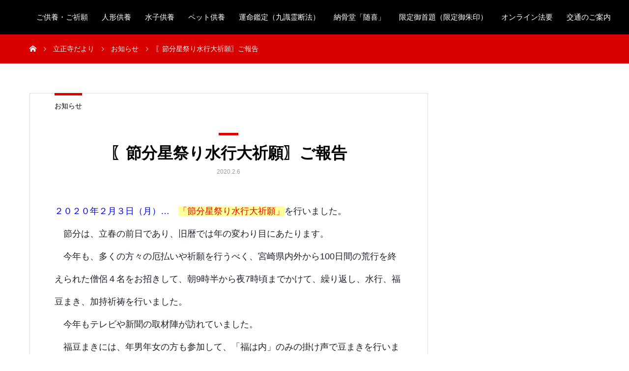

--- FILE ---
content_type: text/html; charset=UTF-8
request_url: https://www.risshoji.com/%E3%80%96%E7%AF%80%E5%88%86%E6%98%9F%E7%A5%AD%E3%82%8A%E6%B0%B4%E8%A1%8C%E5%A4%A7%E7%A5%88%E9%A1%98%E3%80%97%E3%81%94%E5%A0%B1%E5%91%8A-2/
body_size: 15894
content:
<!DOCTYPE html><html dir="ltr" lang="ja" prefix="og: https://ogp.me/ns#"><head><meta charset="UTF-8"><meta name="viewport" content="width=device-width, initial-scale=1"><meta name="description" content="２０２０年２月３日（月）…　「節分星祭り水行大祈願」を行いました。　節分は、立春の前日であり、旧暦では年の変わり目にあたります。"><title>〖節分星祭り水行大祈願〗ご報告 | 立正寺</title><meta name="robots" content="max-image-preview:large" /><meta name="author" content="risshoji"/><meta name="google-site-verification" content="LezpjdvBtHqy0S0mCcbVDpid5NNXhO9n9elWL6cWLsk" /><link rel="canonical" href="https://www.risshoji.com/%e3%80%96%e7%af%80%e5%88%86%e6%98%9f%e7%a5%ad%e3%82%8a%e6%b0%b4%e8%a1%8c%e5%a4%a7%e7%a5%88%e9%a1%98%e3%80%97%e3%81%94%e5%a0%b1%e5%91%8a-2/" /><meta name="generator" content="All in One SEO (AIOSEO) 4.9.3" /><meta property="og:locale" content="ja_JP" /><meta property="og:site_name" content="立正寺" /><meta property="og:type" content="article" /><meta property="og:title" content="〖節分星祭り水行大祈願〗ご報告 | 立正寺" /><meta property="og:url" content="https://www.risshoji.com/%e3%80%96%e7%af%80%e5%88%86%e6%98%9f%e7%a5%ad%e3%82%8a%e6%b0%b4%e8%a1%8c%e5%a4%a7%e7%a5%88%e9%a1%98%e3%80%97%e3%81%94%e5%a0%b1%e5%91%8a-2/" /><meta property="article:published_time" content="2020-02-06T11:38:09+00:00" /><meta property="article:modified_time" content="2020-03-21T05:22:10+00:00" /><meta property="article:publisher" content="https://www.facebook.com/risshoji/" /><meta name="twitter:card" content="summary" /><meta name="twitter:site" content="@risshoji" /><meta name="twitter:title" content="〖節分星祭り水行大祈願〗ご報告 | 立正寺" /> <script type="application/ld+json" class="aioseo-schema">{"@context":"https:\/\/schema.org","@graph":[{"@type":"Article","@id":"https:\/\/www.risshoji.com\/%e3%80%96%e7%af%80%e5%88%86%e6%98%9f%e7%a5%ad%e3%82%8a%e6%b0%b4%e8%a1%8c%e5%a4%a7%e7%a5%88%e9%a1%98%e3%80%97%e3%81%94%e5%a0%b1%e5%91%8a-2\/#article","name":"\u3016\u7bc0\u5206\u661f\u796d\u308a\u6c34\u884c\u5927\u7948\u9858\u3017\u3054\u5831\u544a | \u7acb\u6b63\u5bfa","headline":"\u3016\u7bc0\u5206\u661f\u796d\u308a\u6c34\u884c\u5927\u7948\u9858\u3017\u3054\u5831\u544a","author":{"@id":"https:\/\/www.risshoji.com\/author\/risshoji\/#author"},"publisher":{"@id":"https:\/\/www.risshoji.com\/#organization"},"image":{"@type":"ImageObject","url":"https:\/\/www.risshoji.com\/wp-content\/uploads\/2020\/02\/6a1557dd9c663d0f285bad444a23c1bb.jpg","@id":"https:\/\/www.risshoji.com\/%e3%80%96%e7%af%80%e5%88%86%e6%98%9f%e7%a5%ad%e3%82%8a%e6%b0%b4%e8%a1%8c%e5%a4%a7%e7%a5%88%e9%a1%98%e3%80%97%e3%81%94%e5%a0%b1%e5%91%8a-2\/#articleImage","width":1478,"height":1108},"datePublished":"2020-02-06T20:38:09+09:00","dateModified":"2020-03-21T14:22:10+09:00","inLanguage":"ja","mainEntityOfPage":{"@id":"https:\/\/www.risshoji.com\/%e3%80%96%e7%af%80%e5%88%86%e6%98%9f%e7%a5%ad%e3%82%8a%e6%b0%b4%e8%a1%8c%e5%a4%a7%e7%a5%88%e9%a1%98%e3%80%97%e3%81%94%e5%a0%b1%e5%91%8a-2\/#webpage"},"isPartOf":{"@id":"https:\/\/www.risshoji.com\/%e3%80%96%e7%af%80%e5%88%86%e6%98%9f%e7%a5%ad%e3%82%8a%e6%b0%b4%e8%a1%8c%e5%a4%a7%e7%a5%88%e9%a1%98%e3%80%97%e3%81%94%e5%a0%b1%e5%91%8a-2\/#webpage"},"articleSection":"\u304a\u77e5\u3089\u305b, \u50ac\u3057"},{"@type":"BreadcrumbList","@id":"https:\/\/www.risshoji.com\/%e3%80%96%e7%af%80%e5%88%86%e6%98%9f%e7%a5%ad%e3%82%8a%e6%b0%b4%e8%a1%8c%e5%a4%a7%e7%a5%88%e9%a1%98%e3%80%97%e3%81%94%e5%a0%b1%e5%91%8a-2\/#breadcrumblist","itemListElement":[{"@type":"ListItem","@id":"https:\/\/www.risshoji.com#listItem","position":1,"name":"\u30db\u30fc\u30e0","item":"https:\/\/www.risshoji.com","nextItem":{"@type":"ListItem","@id":"https:\/\/www.risshoji.com\/category\/%e5%82%ac%e3%81%97\/#listItem","name":"\u50ac\u3057"}},{"@type":"ListItem","@id":"https:\/\/www.risshoji.com\/category\/%e5%82%ac%e3%81%97\/#listItem","position":2,"name":"\u50ac\u3057","item":"https:\/\/www.risshoji.com\/category\/%e5%82%ac%e3%81%97\/","nextItem":{"@type":"ListItem","@id":"https:\/\/www.risshoji.com\/%e3%80%96%e7%af%80%e5%88%86%e6%98%9f%e7%a5%ad%e3%82%8a%e6%b0%b4%e8%a1%8c%e5%a4%a7%e7%a5%88%e9%a1%98%e3%80%97%e3%81%94%e5%a0%b1%e5%91%8a-2\/#listItem","name":"\u3016\u7bc0\u5206\u661f\u796d\u308a\u6c34\u884c\u5927\u7948\u9858\u3017\u3054\u5831\u544a"},"previousItem":{"@type":"ListItem","@id":"https:\/\/www.risshoji.com#listItem","name":"\u30db\u30fc\u30e0"}},{"@type":"ListItem","@id":"https:\/\/www.risshoji.com\/%e3%80%96%e7%af%80%e5%88%86%e6%98%9f%e7%a5%ad%e3%82%8a%e6%b0%b4%e8%a1%8c%e5%a4%a7%e7%a5%88%e9%a1%98%e3%80%97%e3%81%94%e5%a0%b1%e5%91%8a-2\/#listItem","position":3,"name":"\u3016\u7bc0\u5206\u661f\u796d\u308a\u6c34\u884c\u5927\u7948\u9858\u3017\u3054\u5831\u544a","previousItem":{"@type":"ListItem","@id":"https:\/\/www.risshoji.com\/category\/%e5%82%ac%e3%81%97\/#listItem","name":"\u50ac\u3057"}}]},{"@type":"Organization","@id":"https:\/\/www.risshoji.com\/#organization","name":"\u7acb\u6b63\u5bfa","description":"\u6c34\u5b50\u4f9b\u990a\u30fb\u5404\u7a2e\u7948\u9858\u30fb\u5404\u7a2e\u4f9b\u990a\u30fb\u30da\u30c3\u30c8\u4f9b\u990a\u30fb\u4eba\u5f62\u4f9b\u990a\u30fb\u904b\u547d\u9451\u5b9a","url":"https:\/\/www.risshoji.com\/","telephone":"+81985271121","logo":{"@type":"ImageObject","url":"https:\/\/www.risshoji.com\/wp-content\/uploads\/2020\/05\/6cec4a0fbfd546f177a5bb866c119a62.png","@id":"https:\/\/www.risshoji.com\/%e3%80%96%e7%af%80%e5%88%86%e6%98%9f%e7%a5%ad%e3%82%8a%e6%b0%b4%e8%a1%8c%e5%a4%a7%e7%a5%88%e9%a1%98%e3%80%97%e3%81%94%e5%a0%b1%e5%91%8a-2\/#organizationLogo","width":200,"height":173},"image":{"@id":"https:\/\/www.risshoji.com\/%e3%80%96%e7%af%80%e5%88%86%e6%98%9f%e7%a5%ad%e3%82%8a%e6%b0%b4%e8%a1%8c%e5%a4%a7%e7%a5%88%e9%a1%98%e3%80%97%e3%81%94%e5%a0%b1%e5%91%8a-2\/#organizationLogo"},"sameAs":["https:\/\/www.instagram.com\/miyazaki_risshoji\/","https:\/\/www.youtube.com\/channel\/UCgHYJZWaFVCzT-m-4E3Vz3Q","https:\/\/ja.wikipedia.org\/wiki\/_()"]},{"@type":"Person","@id":"https:\/\/www.risshoji.com\/author\/risshoji\/#author","url":"https:\/\/www.risshoji.com\/author\/risshoji\/","name":"risshoji"},{"@type":"WebPage","@id":"https:\/\/www.risshoji.com\/%e3%80%96%e7%af%80%e5%88%86%e6%98%9f%e7%a5%ad%e3%82%8a%e6%b0%b4%e8%a1%8c%e5%a4%a7%e7%a5%88%e9%a1%98%e3%80%97%e3%81%94%e5%a0%b1%e5%91%8a-2\/#webpage","url":"https:\/\/www.risshoji.com\/%e3%80%96%e7%af%80%e5%88%86%e6%98%9f%e7%a5%ad%e3%82%8a%e6%b0%b4%e8%a1%8c%e5%a4%a7%e7%a5%88%e9%a1%98%e3%80%97%e3%81%94%e5%a0%b1%e5%91%8a-2\/","name":"\u3016\u7bc0\u5206\u661f\u796d\u308a\u6c34\u884c\u5927\u7948\u9858\u3017\u3054\u5831\u544a | \u7acb\u6b63\u5bfa","inLanguage":"ja","isPartOf":{"@id":"https:\/\/www.risshoji.com\/#website"},"breadcrumb":{"@id":"https:\/\/www.risshoji.com\/%e3%80%96%e7%af%80%e5%88%86%e6%98%9f%e7%a5%ad%e3%82%8a%e6%b0%b4%e8%a1%8c%e5%a4%a7%e7%a5%88%e9%a1%98%e3%80%97%e3%81%94%e5%a0%b1%e5%91%8a-2\/#breadcrumblist"},"author":{"@id":"https:\/\/www.risshoji.com\/author\/risshoji\/#author"},"creator":{"@id":"https:\/\/www.risshoji.com\/author\/risshoji\/#author"},"datePublished":"2020-02-06T20:38:09+09:00","dateModified":"2020-03-21T14:22:10+09:00"},{"@type":"WebSite","@id":"https:\/\/www.risshoji.com\/#website","url":"https:\/\/www.risshoji.com\/","name":"\u7acb\u6b63\u5bfa","description":"\u6c34\u5b50\u4f9b\u990a\u30fb\u5404\u7a2e\u7948\u9858\u30fb\u5404\u7a2e\u4f9b\u990a\u30fb\u30da\u30c3\u30c8\u4f9b\u990a\u30fb\u4eba\u5f62\u4f9b\u990a\u30fb\u904b\u547d\u9451\u5b9a","inLanguage":"ja","publisher":{"@id":"https:\/\/www.risshoji.com\/#organization"}}]}</script> <link rel='dns-prefetch' href='//webfonts.sakura.ne.jp' /><link rel='dns-prefetch' href='//stats.wp.com' /><link rel="alternate" type="application/rss+xml" title="立正寺 &raquo; フィード" href="https://www.risshoji.com/feed/" /><link rel="alternate" type="application/rss+xml" title="立正寺 &raquo; コメントフィード" href="https://www.risshoji.com/comments/feed/" /><link rel="alternate" title="oEmbed (JSON)" type="application/json+oembed" href="https://www.risshoji.com/wp-json/oembed/1.0/embed?url=https%3A%2F%2Fwww.risshoji.com%2F%25e3%2580%2596%25e7%25af%2580%25e5%2588%2586%25e6%2598%259f%25e7%25a5%25ad%25e3%2582%258a%25e6%25b0%25b4%25e8%25a1%258c%25e5%25a4%25a7%25e7%25a5%2588%25e9%25a1%2598%25e3%2580%2597%25e3%2581%2594%25e5%25a0%25b1%25e5%2591%258a-2%2F" /><link rel="alternate" title="oEmbed (XML)" type="text/xml+oembed" href="https://www.risshoji.com/wp-json/oembed/1.0/embed?url=https%3A%2F%2Fwww.risshoji.com%2F%25e3%2580%2596%25e7%25af%2580%25e5%2588%2586%25e6%2598%259f%25e7%25a5%25ad%25e3%2582%258a%25e6%25b0%25b4%25e8%25a1%258c%25e5%25a4%25a7%25e7%25a5%2588%25e9%25a1%2598%25e3%2580%2597%25e3%2581%2594%25e5%25a0%25b1%25e5%2591%258a-2%2F&#038;format=xml" /><link rel="manifest" href="https://www.risshoji.com/tcdpwa-manifest.json"> <script defer src="[data-uri]"></script> <link rel="preconnect" href="https://fonts.googleapis.com"><link rel="preconnect" href="https://fonts.gstatic.com" crossorigin><link href="https://fonts.googleapis.com/css2?family=Noto+Sans+JP:wght@400;600" rel="stylesheet"><style id='wp-img-auto-sizes-contain-inline-css' type='text/css'>img:is([sizes=auto i],[sizes^="auto," i]){contain-intrinsic-size:3000px 1500px}
/*# sourceURL=wp-img-auto-sizes-contain-inline-css */</style><style id='wp-emoji-styles-inline-css' type='text/css'>img.wp-smiley, img.emoji {
		display: inline !important;
		border: none !important;
		box-shadow: none !important;
		height: 1em !important;
		width: 1em !important;
		margin: 0 0.07em !important;
		vertical-align: -0.1em !important;
		background: none !important;
		padding: 0 !important;
	}
/*# sourceURL=wp-emoji-styles-inline-css */</style><style id='wp-block-library-inline-css' type='text/css'>:root{--wp-block-synced-color:#7a00df;--wp-block-synced-color--rgb:122,0,223;--wp-bound-block-color:var(--wp-block-synced-color);--wp-editor-canvas-background:#ddd;--wp-admin-theme-color:#007cba;--wp-admin-theme-color--rgb:0,124,186;--wp-admin-theme-color-darker-10:#006ba1;--wp-admin-theme-color-darker-10--rgb:0,107,160.5;--wp-admin-theme-color-darker-20:#005a87;--wp-admin-theme-color-darker-20--rgb:0,90,135;--wp-admin-border-width-focus:2px}@media (min-resolution:192dpi){:root{--wp-admin-border-width-focus:1.5px}}.wp-element-button{cursor:pointer}:root .has-very-light-gray-background-color{background-color:#eee}:root .has-very-dark-gray-background-color{background-color:#313131}:root .has-very-light-gray-color{color:#eee}:root .has-very-dark-gray-color{color:#313131}:root .has-vivid-green-cyan-to-vivid-cyan-blue-gradient-background{background:linear-gradient(135deg,#00d084,#0693e3)}:root .has-purple-crush-gradient-background{background:linear-gradient(135deg,#34e2e4,#4721fb 50%,#ab1dfe)}:root .has-hazy-dawn-gradient-background{background:linear-gradient(135deg,#faaca8,#dad0ec)}:root .has-subdued-olive-gradient-background{background:linear-gradient(135deg,#fafae1,#67a671)}:root .has-atomic-cream-gradient-background{background:linear-gradient(135deg,#fdd79a,#004a59)}:root .has-nightshade-gradient-background{background:linear-gradient(135deg,#330968,#31cdcf)}:root .has-midnight-gradient-background{background:linear-gradient(135deg,#020381,#2874fc)}:root{--wp--preset--font-size--normal:16px;--wp--preset--font-size--huge:42px}.has-regular-font-size{font-size:1em}.has-larger-font-size{font-size:2.625em}.has-normal-font-size{font-size:var(--wp--preset--font-size--normal)}.has-huge-font-size{font-size:var(--wp--preset--font-size--huge)}.has-text-align-center{text-align:center}.has-text-align-left{text-align:left}.has-text-align-right{text-align:right}.has-fit-text{white-space:nowrap!important}#end-resizable-editor-section{display:none}.aligncenter{clear:both}.items-justified-left{justify-content:flex-start}.items-justified-center{justify-content:center}.items-justified-right{justify-content:flex-end}.items-justified-space-between{justify-content:space-between}.screen-reader-text{border:0;clip-path:inset(50%);height:1px;margin:-1px;overflow:hidden;padding:0;position:absolute;width:1px;word-wrap:normal!important}.screen-reader-text:focus{background-color:#ddd;clip-path:none;color:#444;display:block;font-size:1em;height:auto;left:5px;line-height:normal;padding:15px 23px 14px;text-decoration:none;top:5px;width:auto;z-index:100000}html :where(.has-border-color){border-style:solid}html :where([style*=border-top-color]){border-top-style:solid}html :where([style*=border-right-color]){border-right-style:solid}html :where([style*=border-bottom-color]){border-bottom-style:solid}html :where([style*=border-left-color]){border-left-style:solid}html :where([style*=border-width]){border-style:solid}html :where([style*=border-top-width]){border-top-style:solid}html :where([style*=border-right-width]){border-right-style:solid}html :where([style*=border-bottom-width]){border-bottom-style:solid}html :where([style*=border-left-width]){border-left-style:solid}html :where(img[class*=wp-image-]){height:auto;max-width:100%}:where(figure){margin:0 0 1em}html :where(.is-position-sticky){--wp-admin--admin-bar--position-offset:var(--wp-admin--admin-bar--height,0px)}@media screen and (max-width:600px){html :where(.is-position-sticky){--wp-admin--admin-bar--position-offset:0px}}

/*# sourceURL=wp-block-library-inline-css */</style><style id='global-styles-inline-css' type='text/css'>:root{--wp--preset--aspect-ratio--square: 1;--wp--preset--aspect-ratio--4-3: 4/3;--wp--preset--aspect-ratio--3-4: 3/4;--wp--preset--aspect-ratio--3-2: 3/2;--wp--preset--aspect-ratio--2-3: 2/3;--wp--preset--aspect-ratio--16-9: 16/9;--wp--preset--aspect-ratio--9-16: 9/16;--wp--preset--color--black: #000000;--wp--preset--color--cyan-bluish-gray: #abb8c3;--wp--preset--color--white: #ffffff;--wp--preset--color--pale-pink: #f78da7;--wp--preset--color--vivid-red: #cf2e2e;--wp--preset--color--luminous-vivid-orange: #ff6900;--wp--preset--color--luminous-vivid-amber: #fcb900;--wp--preset--color--light-green-cyan: #7bdcb5;--wp--preset--color--vivid-green-cyan: #00d084;--wp--preset--color--pale-cyan-blue: #8ed1fc;--wp--preset--color--vivid-cyan-blue: #0693e3;--wp--preset--color--vivid-purple: #9b51e0;--wp--preset--gradient--vivid-cyan-blue-to-vivid-purple: linear-gradient(135deg,rgb(6,147,227) 0%,rgb(155,81,224) 100%);--wp--preset--gradient--light-green-cyan-to-vivid-green-cyan: linear-gradient(135deg,rgb(122,220,180) 0%,rgb(0,208,130) 100%);--wp--preset--gradient--luminous-vivid-amber-to-luminous-vivid-orange: linear-gradient(135deg,rgb(252,185,0) 0%,rgb(255,105,0) 100%);--wp--preset--gradient--luminous-vivid-orange-to-vivid-red: linear-gradient(135deg,rgb(255,105,0) 0%,rgb(207,46,46) 100%);--wp--preset--gradient--very-light-gray-to-cyan-bluish-gray: linear-gradient(135deg,rgb(238,238,238) 0%,rgb(169,184,195) 100%);--wp--preset--gradient--cool-to-warm-spectrum: linear-gradient(135deg,rgb(74,234,220) 0%,rgb(151,120,209) 20%,rgb(207,42,186) 40%,rgb(238,44,130) 60%,rgb(251,105,98) 80%,rgb(254,248,76) 100%);--wp--preset--gradient--blush-light-purple: linear-gradient(135deg,rgb(255,206,236) 0%,rgb(152,150,240) 100%);--wp--preset--gradient--blush-bordeaux: linear-gradient(135deg,rgb(254,205,165) 0%,rgb(254,45,45) 50%,rgb(107,0,62) 100%);--wp--preset--gradient--luminous-dusk: linear-gradient(135deg,rgb(255,203,112) 0%,rgb(199,81,192) 50%,rgb(65,88,208) 100%);--wp--preset--gradient--pale-ocean: linear-gradient(135deg,rgb(255,245,203) 0%,rgb(182,227,212) 50%,rgb(51,167,181) 100%);--wp--preset--gradient--electric-grass: linear-gradient(135deg,rgb(202,248,128) 0%,rgb(113,206,126) 100%);--wp--preset--gradient--midnight: linear-gradient(135deg,rgb(2,3,129) 0%,rgb(40,116,252) 100%);--wp--preset--font-size--small: 13px;--wp--preset--font-size--medium: 20px;--wp--preset--font-size--large: 36px;--wp--preset--font-size--x-large: 42px;--wp--preset--spacing--20: 0.44rem;--wp--preset--spacing--30: 0.67rem;--wp--preset--spacing--40: 1rem;--wp--preset--spacing--50: 1.5rem;--wp--preset--spacing--60: 2.25rem;--wp--preset--spacing--70: 3.38rem;--wp--preset--spacing--80: 5.06rem;--wp--preset--shadow--natural: 6px 6px 9px rgba(0, 0, 0, 0.2);--wp--preset--shadow--deep: 12px 12px 50px rgba(0, 0, 0, 0.4);--wp--preset--shadow--sharp: 6px 6px 0px rgba(0, 0, 0, 0.2);--wp--preset--shadow--outlined: 6px 6px 0px -3px rgb(255, 255, 255), 6px 6px rgb(0, 0, 0);--wp--preset--shadow--crisp: 6px 6px 0px rgb(0, 0, 0);}:where(.is-layout-flex){gap: 0.5em;}:where(.is-layout-grid){gap: 0.5em;}body .is-layout-flex{display: flex;}.is-layout-flex{flex-wrap: wrap;align-items: center;}.is-layout-flex > :is(*, div){margin: 0;}body .is-layout-grid{display: grid;}.is-layout-grid > :is(*, div){margin: 0;}:where(.wp-block-columns.is-layout-flex){gap: 2em;}:where(.wp-block-columns.is-layout-grid){gap: 2em;}:where(.wp-block-post-template.is-layout-flex){gap: 1.25em;}:where(.wp-block-post-template.is-layout-grid){gap: 1.25em;}.has-black-color{color: var(--wp--preset--color--black) !important;}.has-cyan-bluish-gray-color{color: var(--wp--preset--color--cyan-bluish-gray) !important;}.has-white-color{color: var(--wp--preset--color--white) !important;}.has-pale-pink-color{color: var(--wp--preset--color--pale-pink) !important;}.has-vivid-red-color{color: var(--wp--preset--color--vivid-red) !important;}.has-luminous-vivid-orange-color{color: var(--wp--preset--color--luminous-vivid-orange) !important;}.has-luminous-vivid-amber-color{color: var(--wp--preset--color--luminous-vivid-amber) !important;}.has-light-green-cyan-color{color: var(--wp--preset--color--light-green-cyan) !important;}.has-vivid-green-cyan-color{color: var(--wp--preset--color--vivid-green-cyan) !important;}.has-pale-cyan-blue-color{color: var(--wp--preset--color--pale-cyan-blue) !important;}.has-vivid-cyan-blue-color{color: var(--wp--preset--color--vivid-cyan-blue) !important;}.has-vivid-purple-color{color: var(--wp--preset--color--vivid-purple) !important;}.has-black-background-color{background-color: var(--wp--preset--color--black) !important;}.has-cyan-bluish-gray-background-color{background-color: var(--wp--preset--color--cyan-bluish-gray) !important;}.has-white-background-color{background-color: var(--wp--preset--color--white) !important;}.has-pale-pink-background-color{background-color: var(--wp--preset--color--pale-pink) !important;}.has-vivid-red-background-color{background-color: var(--wp--preset--color--vivid-red) !important;}.has-luminous-vivid-orange-background-color{background-color: var(--wp--preset--color--luminous-vivid-orange) !important;}.has-luminous-vivid-amber-background-color{background-color: var(--wp--preset--color--luminous-vivid-amber) !important;}.has-light-green-cyan-background-color{background-color: var(--wp--preset--color--light-green-cyan) !important;}.has-vivid-green-cyan-background-color{background-color: var(--wp--preset--color--vivid-green-cyan) !important;}.has-pale-cyan-blue-background-color{background-color: var(--wp--preset--color--pale-cyan-blue) !important;}.has-vivid-cyan-blue-background-color{background-color: var(--wp--preset--color--vivid-cyan-blue) !important;}.has-vivid-purple-background-color{background-color: var(--wp--preset--color--vivid-purple) !important;}.has-black-border-color{border-color: var(--wp--preset--color--black) !important;}.has-cyan-bluish-gray-border-color{border-color: var(--wp--preset--color--cyan-bluish-gray) !important;}.has-white-border-color{border-color: var(--wp--preset--color--white) !important;}.has-pale-pink-border-color{border-color: var(--wp--preset--color--pale-pink) !important;}.has-vivid-red-border-color{border-color: var(--wp--preset--color--vivid-red) !important;}.has-luminous-vivid-orange-border-color{border-color: var(--wp--preset--color--luminous-vivid-orange) !important;}.has-luminous-vivid-amber-border-color{border-color: var(--wp--preset--color--luminous-vivid-amber) !important;}.has-light-green-cyan-border-color{border-color: var(--wp--preset--color--light-green-cyan) !important;}.has-vivid-green-cyan-border-color{border-color: var(--wp--preset--color--vivid-green-cyan) !important;}.has-pale-cyan-blue-border-color{border-color: var(--wp--preset--color--pale-cyan-blue) !important;}.has-vivid-cyan-blue-border-color{border-color: var(--wp--preset--color--vivid-cyan-blue) !important;}.has-vivid-purple-border-color{border-color: var(--wp--preset--color--vivid-purple) !important;}.has-vivid-cyan-blue-to-vivid-purple-gradient-background{background: var(--wp--preset--gradient--vivid-cyan-blue-to-vivid-purple) !important;}.has-light-green-cyan-to-vivid-green-cyan-gradient-background{background: var(--wp--preset--gradient--light-green-cyan-to-vivid-green-cyan) !important;}.has-luminous-vivid-amber-to-luminous-vivid-orange-gradient-background{background: var(--wp--preset--gradient--luminous-vivid-amber-to-luminous-vivid-orange) !important;}.has-luminous-vivid-orange-to-vivid-red-gradient-background{background: var(--wp--preset--gradient--luminous-vivid-orange-to-vivid-red) !important;}.has-very-light-gray-to-cyan-bluish-gray-gradient-background{background: var(--wp--preset--gradient--very-light-gray-to-cyan-bluish-gray) !important;}.has-cool-to-warm-spectrum-gradient-background{background: var(--wp--preset--gradient--cool-to-warm-spectrum) !important;}.has-blush-light-purple-gradient-background{background: var(--wp--preset--gradient--blush-light-purple) !important;}.has-blush-bordeaux-gradient-background{background: var(--wp--preset--gradient--blush-bordeaux) !important;}.has-luminous-dusk-gradient-background{background: var(--wp--preset--gradient--luminous-dusk) !important;}.has-pale-ocean-gradient-background{background: var(--wp--preset--gradient--pale-ocean) !important;}.has-electric-grass-gradient-background{background: var(--wp--preset--gradient--electric-grass) !important;}.has-midnight-gradient-background{background: var(--wp--preset--gradient--midnight) !important;}.has-small-font-size{font-size: var(--wp--preset--font-size--small) !important;}.has-medium-font-size{font-size: var(--wp--preset--font-size--medium) !important;}.has-large-font-size{font-size: var(--wp--preset--font-size--large) !important;}.has-x-large-font-size{font-size: var(--wp--preset--font-size--x-large) !important;}
/*# sourceURL=global-styles-inline-css */</style><style id='classic-theme-styles-inline-css' type='text/css'>/*! This file is auto-generated */
.wp-block-button__link{color:#fff;background-color:#32373c;border-radius:9999px;box-shadow:none;text-decoration:none;padding:calc(.667em + 2px) calc(1.333em + 2px);font-size:1.125em}.wp-block-file__button{background:#32373c;color:#fff;text-decoration:none}
/*# sourceURL=/wp-includes/css/classic-themes.min.css */</style><link rel='stylesheet' id='base-item-list-css' href='https://www.risshoji.com/wp-content/cache/autoptimize/autoptimize_single_1e03737657b8e18279d30d455b96533e.php?ver=6.9' type='text/css' media='all' /><link rel='stylesheet' id='contact-form-7-css' href='https://www.risshoji.com/wp-content/cache/autoptimize/autoptimize_single_64ac31699f5326cb3c76122498b76f66.php?ver=6.1.4' type='text/css' media='all' /><link rel='stylesheet' id='toc-screen-css' href='https://www.risshoji.com/wp-content/plugins/table-of-contents-plus/screen.min.css?ver=2411.1' type='text/css' media='all' /><link rel='stylesheet' id='sns-button-css' href='https://www.risshoji.com/wp-content/cache/autoptimize/autoptimize_single_c19d9698d6d9c5bc93dc41eacc57b144.php?ver=1.17.3' type='text/css' media='all' /><link rel='stylesheet' id='mikado-style-css' href='https://www.risshoji.com/wp-content/cache/autoptimize/autoptimize_single_164660c19eab69fa9552977b7367246d.php?ver=1.17.3' type='text/css' media='all' /><link rel='stylesheet' id='design-plus-css' href='https://www.risshoji.com/wp-content/cache/autoptimize/autoptimize_single_c6a5afbc0a73e2a4e31a66c9e4365fdf.php?ver=1.17.3' type='text/css' media='all' /><link rel='stylesheet' id='mikado-slick-css' href='https://www.risshoji.com/wp-content/themes/mikado_tcd071/assets/css/slick.min.css?ver=1.17.3' type='text/css' media='all' /><link rel='stylesheet' id='mikado-slick-theme-css' href='https://www.risshoji.com/wp-content/themes/mikado_tcd071/assets/css/slick-theme.min.css?ver=1.17.3' type='text/css' media='all' /><style>:root {
  --tcd-font-type1: Arial,"Hiragino Sans","Yu Gothic Medium","Meiryo",sans-serif;
  --tcd-font-type2: "Times New Roman",Times,"Yu Mincho","游明朝","游明朝体","Hiragino Mincho Pro",serif;
  --tcd-font-type3: Palatino,"Yu Kyokasho","游教科書体","UD デジタル 教科書体 N","游明朝","游明朝体","Hiragino Mincho Pro","Meiryo",serif;
  --tcd-font-type-logo: "Noto Sans JP",sans-serif;
}</style> <script type="text/javascript" src="https://www.risshoji.com/wp-includes/js/jquery/jquery.min.js?ver=3.7.1" id="jquery-core-js"></script> <script defer type="text/javascript" src="https://www.risshoji.com/wp-includes/js/jquery/jquery-migrate.min.js?ver=3.4.1" id="jquery-migrate-js"></script> <script defer type="text/javascript" src="//webfonts.sakura.ne.jp/js/sakurav3.js?fadein=0&amp;ver=3.1.4" id="typesquare_std-js"></script> <link rel="https://api.w.org/" href="https://www.risshoji.com/wp-json/" /><link rel="alternate" title="JSON" type="application/json" href="https://www.risshoji.com/wp-json/wp/v2/posts/2020" /><link rel='shortlink' href='https://www.risshoji.com/?p=2020' /><link rel="preconnect" href="https://fonts.googleapis.com"><link rel="preconnect" href="https://fonts.gstatic.com"><style>img#wpstats{display:none}</style><link rel="shortcut icon" href="https://www.risshoji.com/wp-content/uploads/2021/09/risshoji_mark_c-PC-e1632185358412.png"><style>.p-breadcrumb,.p-pagetop,.c-pw__btn:hover,.p-btn:hover,.element-type2,.p-shinzen-slider .slick-dots li button:hover,.p-shinzen-slider .slick-dots li.slick-active button{background: #d80100}.p-pager__item a:hover, .p-pager__item .current,.p-event-category > li.is-active > a,.p-event-category > li > a:hover,.p-schedule__anchors li a:hover,.p-headline__link:hover,.p-article01__cat a:hover,.p-entry__category a:hover{color: #d80100}.p-entry__category,.p-faq__list.type2 .p-faq__q,.p-widget__title--type2 span{border-color: #d80100}.c-pw__btn,.p-pagetop:focus,.p-pagetop:hover,.p-readmore__btn:hover,.p-header-slider .slick-dots li.slick-active button, .p-header-slider .slick-dots li:hover button{background: #999999}.p-article01 a:hover .p-article01__title,.p-article03__title a:hover,.p-article05 a:hover .p-article05__title,.p-faq__list dt:hover,.p-footer-nav--type2 a:hover,.p-nav01__item a:hover, .p-nav01__item--prev:hover::before, .p-nav01__item--next:hover::after,.p-news-list a:hover .p-news-list__title{color: #999999}.p-page-links > span,.p-page-links a:hover{background: #d80100}.p-entry__body a,body.page_tcd_template_type2 .l-contents a:not([class]),body.page_tcd_template_type3 .l-contents a:not([class]),body.page_tcd_template_type4 .l-contents a:not([class]),body.single-history .p-history-info a:not([class]),body.single-history .p-entry__img a:not([class]),.custom-html-widget a{color: #d80100}body{font-family: var(--tcd-font-typetype1)}.c-font-type--logo{font-family: var(--tcd-font-type-logo);font-weight: bold}.c-logo,.p-about-info__col-title,.p-archive-header__title,.p-article01__title,.p-article02__title,.p-article03__title,.p-article05__excerpt,.p-article05__subtitle,.p-author__title,.p-block01__title,.p-block02__title,.p-entry__title,.p-event-category,.p-footer-link__title,.p-header-content__title,.p-history-info__col-block,.p-index-contents__title,.p-index-content01__month,.p-index-content04__title,.p-megamenu01__list-item__title,.p-megamenu02__cat-list-item > a,.p-schedule__anchors,.p-schedule__month,.p-page-header__title,.p-page-header__desc,.p-pager,.p-sanpai-table > tbody > tr > th,.p-sanpai-table.table02 > tbody > tr > th,.p-shinzen-table > tbody > tr > th{font-family: var(--tcd-font-typetype3)}.p-front-global-nav,.p-global-nav,.p-footer-nav{font-family: var(--tcd-font-typetype3)}.p-hover-effect--type2:hover img{opacity:0.5}.p-hover-effect--type2 img{margin-left: -15px;-webkit-transform: scale(1.3) translate3d(15px, 0, 0);transform: scale(1.3) translate3d(15px, 0, 0)}.p-author__img.p-hover-effect--type2 img{margin-left: -5px;-webkit-transform: scale(1.3) translate3d(5px, 0, 0);transform: scale(1.3) translate3d(5px, 0, 0)}.l-header__logo a{color: #000000;font-size: 24px}.l-header{background: #000000}.l-header--fixed.is-active{background: #000000}.p-front-global-nav > ul > li > a{color: #ffffff}.p-global-nav > ul > li > a,.p-menu-btn,.p-header-lang__button{color: #ffffff}.p-global-nav > ul > li > a:hover,.p-front-global-nav.p-front-global-nav--type2 a:hover{color: #d80100}.p-global-nav .sub-menu a{background: #222222;color: #ffffff}.p-global-nav .sub-menu a:hover{background: #d80100;color: #ffffff}.p-global-nav .menu-item-has-children > a > .p-global-nav__toggle::before{border-color: #ffffff}.p-megamenu01{background-color: #222222}.p-megamenu02__cat-list-item > a{background-color: #222222}.p-megamenu02__blog-list,.p-megamenu02__cat-list-item.is-active > a, .p-megamenu02__cat-list-item > a:hover{background-color: #f4f2ef}.p-footer-link__title{color: #ffffff;font-size: 32px}.p-footer-link__btn .p-btn{color: #ffffff;background: #000000}.p-footer-link__btn a.p-btn:hover{color: #ffffff;background: #d90000}.p-footer-link::before{background: rgba(0,0,0, 0.300000)}.p-info__logo a{color: #000000;font-size: 25px}.p-footer-nav ul li a, .p-info{background: #f5f5f5;color: #000000}.p-copyright{background: #000000;color: #ffffff}.p-page-header::before{background: rgba(0, 0, 0, 0.5)}.p-page-header__title{color: #ffffff;font-size: 40px}.p-archive-header__title{color: #000000;font-size: 32px}.p-archive-header__desc{color: #000000;font-size: 20px}.p-entry__title{color: #000000;font-size: 32px}.p-entry__body{color: #000000;font-size: 20px}@media screen and (max-width: 767px) {.l-header__logo a{color: #000000;font-size: 20px}.p-footer-link__title{font-size: 24px}.p-info__logo a{color: #000000;font-size: 25px}.p-page-header__title{font-size: 30px}.p-archive-header__title{font-size: 20px}.p-archive-header__desc{font-size: 18px}.p-entry__title{font-size: 20px}.p-entry__body{font-size: 18px}}@media screen and (max-width: 1199px) {.l-header{background: #000000}.l-header--fixed.is-active{background: #000000}.p-header-lang a{background: #000000;color: #ffffff}.p-header-lang a:hover{background: #d80100;color: #ffffff}.p-header-lang a.is-active-site{background: #d80100;color: #ffffff}.p-global-nav > ul > li > a,.p-global-nav > ul > li > a:hover,.p-global-nav a,.p-global-nav a:hover{background: rgba(0,0,0, 0.7);color: #ffffff!important}.p-global-nav .sub-menu a,.p-global-nav .sub-menu a:hover{background: rgba(0,0,0, 0.7);color: #ffffff!important}.p-global-nav .menu-item-has-children > a > .p-global-nav__toggle::before{border-color: #ffffff}}@media screen and (min-width: 1200px) {.p-header-lang--type1 a,.p-header-lang--type2 > ul > li > a{color: #000000}.p-header-lang--type1 a:hover,.p-header-lang--type2 > ul > li > a:hover{color: #d80100}.p-header-lang--type1 a.is-active-site,.p-header-lang--type2 > ul > li > a.is-active-site{color: #999999}.p-header-lang--type2 ul ul li a{background: #000000;color: #ffffff}.p-header-lang--type2 ul ul li a:hover{background: #d80100;color: #ffffff}.p-header-lang--type2 ul ul li a.is-active-site{background: #d80100;color: #ffffff}}</style><link rel="icon" href="https://www.risshoji.com/wp-content/uploads/2018/11/cropped-DSCN2349-32x32.jpg" sizes="32x32" /><link rel="icon" href="https://www.risshoji.com/wp-content/uploads/2018/11/cropped-DSCN2349-192x192.jpg" sizes="192x192" /><link rel="apple-touch-icon" href="https://www.risshoji.com/wp-content/uploads/2018/11/cropped-DSCN2349-180x180.jpg" /><meta name="msapplication-TileImage" content="https://www.risshoji.com/wp-content/uploads/2018/11/cropped-DSCN2349-270x270.jpg" /><style id="egf-frontend-styles" type="text/css">p {} h1 {} h2 {} h3 {} h4 {} h5 {} h6 {}</style></head><body class="wp-singular post-template-default single single-post postid-2020 single-format-standard wp-embed-responsive wp-theme-mikado_tcd071"><header id="js-header" class="l-header l-header--fixed"><div class="l-header__inner l-inner"><div class="l-header__logo c-logo"> <a href="https://www.risshoji.com/"> <img src="https://www.risshoji.com/wp-content/uploads/2022/01/ee7abcda2e408083ae8b37a693f97da8-e1642950780219.png" alt="立正寺"> </a></div><nav id="js-global-nav" class="p-global-nav"><ul id="menu-%e3%82%b0%e3%83%ad%e3%83%bc%e3%83%90%e3%83%ab%e3%83%a1%e3%83%8b%e3%83%a5%e3%83%bc" class="menu"><li id="menu-item-2297" class="menu-item menu-item-type-post_type menu-item-object-page menu-item-2297"><a href="https://www.risshoji.com/kigan_kuyou/">ご供養・ご祈願<span class="p-global-nav__toggle"></span></a></li><li id="menu-item-3076" class="menu-item menu-item-type-post_type menu-item-object-page menu-item-3076"><a href="https://www.risshoji.com/ninngyokuyou/">人形供養<span class="p-global-nav__toggle"></span></a></li><li id="menu-item-2298" class="menu-item menu-item-type-post_type menu-item-object-page menu-item-2298"><a href="https://www.risshoji.com/mizukokuyou/">水子供養<span class="p-global-nav__toggle"></span></a></li><li id="menu-item-3096" class="menu-item menu-item-type-post_type menu-item-object-page menu-item-3096"><a href="https://www.risshoji.com/dobutsukuyou/">ペット供養<span class="p-global-nav__toggle"></span></a></li><li id="menu-item-2299" class="menu-item menu-item-type-post_type menu-item-object-page menu-item-2299"><a href="https://www.risshoji.com/unmeikantei/">運命鑑定（九識霊断法）<span class="p-global-nav__toggle"></span></a></li><li id="menu-item-3613" class="menu-item menu-item-type-post_type menu-item-object-page menu-item-3613"><a href="https://www.risshoji.com/noukotsu/">納骨堂「随喜」<span class="p-global-nav__toggle"></span></a></li><li id="menu-item-2776" class="menu-item menu-item-type-post_type menu-item-object-page menu-item-2776"><a href="https://www.risshoji.com/gosyudai_gosyuin/">限定御首題（限定御朱印）<span class="p-global-nav__toggle"></span></a></li><li id="menu-item-2403" class="menu-item menu-item-type-post_type menu-item-object-page menu-item-2403"><a href="https://www.risshoji.com/inolink/">オンライン法要<span class="p-global-nav__toggle"></span></a></li><li id="menu-item-2311" class="menu-item menu-item-type-post_type menu-item-object-page menu-item-2311"><a href="https://www.risshoji.com/%e4%ba%a4%e9%80%9a%e6%a1%88%e5%86%85/">交通のご案内<span class="p-global-nav__toggle"></span></a></li></ul></nav> <button id="js-menu-btn" class="p-menu-btn c-menu-btn"></button></div></header><main class="l-main"><div class="p-breadcrumb single"><ol class="p-breadcrumb__inner c-breadcrumb l-inner" itemscope itemtype="https://schema.org/BreadcrumbList"><li class="p-breadcrumb__item c-breadcrumb__item c-breadcrumb__item--home" itemprop="itemListElement" itemscope itemtype="https://schema.org/ListItem"> <a href="https://www.risshoji.com/" itemprop="item"><span itemprop="name">HOME</span></a><meta itemprop="position" content="1"></li><li class="p-breadcrumb__item c-breadcrumb__item" itemprop="itemListElement" itemscope itemtype="https://schema.org/ListItem"><a href="https://www.risshoji.com/blog/" itemprop="item"><span itemprop="name">立正寺だより</span></a><meta itemprop="position" content="2"></li><li class="p-breadcrumb__item c-breadcrumb__item" itemprop="itemListElement" itemscope itemtype="https://schema.org/ListItem"><a href="https://www.risshoji.com/category/%e3%81%8a%e7%9f%a5%e3%82%89%e3%81%9b/" itemprop="item"><span itemprop="name">お知らせ</span></a><meta itemprop="position" content="3"></li><li class="p-breadcrumb__item c-breadcrumb__item" itemprop="itemListElement" itemscope itemtype="https://schema.org/ListItem"><span itemprop="name">〖節分星祭り水行大祈願〗ご報告</span><meta itemprop="position" content="4"></li></ol></div><div class="l-contents l-inner"><div class="l-primary single"><article class="p-entry"><div class="p-entry__category"><a href="https://www.risshoji.com/category/%e3%81%8a%e7%9f%a5%e3%82%89%e3%81%9b/">お知らせ</a></div><div class="p-entry__inner"><header class="p-entry__header"> <span class="c-logo--element element-type2"></span><h1 class="p-entry__title">〖節分星祭り水行大祈願〗ご報告</h1><div class="p-entry__date"><time class="p-date" datetime="2020-03-21T14:22:10+09:00">2020.2.6</time></div></header><div class="p-entry__body"><p><span style="color: #1d2129; text-transform: none; text-indent: 0px; letter-spacing: normal; font-family: Helvetica, Arial, 'hiragino kaku gothic pro', meiryo, 'ms pgothic', sans-serif; font-size: 18px; font-style: normal; font-weight: 400; word-spacing: 0px; white-space: normal; box-sizing: border-box; orphans: 2; widows: 2; background-color: #ffffff; -webkit-tap-highlight-color: transparent; font-variant-ligatures: normal; font-variant-caps: normal; -webkit-text-stroke-width: 0px; text-decoration-style: initial; text-decoration-color: initial;"><span style="color: #0000ff;">２０２０年２月３日（月）…　</span><span style="color: #ff0000; background-color: #ffff99;">「節分星祭り水行大祈願」</span>を行いました。</span><br style="color: #1d2129; text-transform: none; text-indent: 0px; letter-spacing: normal; font-family: Helvetica, Arial, 'hiragino kaku gothic pro', meiryo, 'ms pgothic', sans-serif; font-size: 14px; font-style: normal; font-weight: 400; word-spacing: 0px; white-space: normal; box-sizing: border-box; orphans: 2; widows: 2; background-color: #ffffff; -webkit-tap-highlight-color: transparent; font-variant-ligatures: normal; font-variant-caps: normal; -webkit-text-stroke-width: 0px; text-decoration-style: initial; text-decoration-color: initial;" /><span style="color: #1d2129; text-transform: none; text-indent: 0px; letter-spacing: normal; font-family: Helvetica, Arial, 'hiragino kaku gothic pro', meiryo, 'ms pgothic', sans-serif; font-size: 18px; font-style: normal; font-weight: 400; word-spacing: 0px; white-space: normal; box-sizing: border-box; orphans: 2; widows: 2; background-color: #ffffff; -webkit-tap-highlight-color: transparent; font-variant-ligatures: normal; font-variant-caps: normal; -webkit-text-stroke-width: 0px; text-decoration-style: initial; text-decoration-color: initial;">　節分は、立春の前日であり、旧暦では年の変わり目にあたります。</span><br style="color: #1d2129; text-transform: none; text-indent: 0px; letter-spacing: normal; font-family: Helvetica, Arial, 'hiragino kaku gothic pro', meiryo, 'ms pgothic', sans-serif; font-size: 14px; font-style: normal; font-weight: 400; word-spacing: 0px; white-space: normal; box-sizing: border-box; orphans: 2; widows: 2; background-color: #ffffff; -webkit-tap-highlight-color: transparent; font-variant-ligatures: normal; font-variant-caps: normal; -webkit-text-stroke-width: 0px; text-decoration-style: initial; text-decoration-color: initial;" /><span style="color: #1d2129; text-transform: none; text-indent: 0px; letter-spacing: normal; font-family: Helvetica, Arial, 'hiragino kaku gothic pro', meiryo, 'ms pgothic', sans-serif; font-size: 18px; font-style: normal; font-weight: 400; word-spacing: 0px; white-space: normal; box-sizing: border-box; orphans: 2; widows: 2; background-color: #ffffff; -webkit-tap-highlight-color: transparent; font-variant-ligatures: normal; font-variant-caps: normal; -webkit-text-stroke-width: 0px; text-decoration-style: initial; text-decoration-color: initial;">　今年も、多くの方々の厄払いや祈願を行うべく、宮崎県内外から100日間の荒行を終えられた僧侶４名をお招きして、朝9時半から夜7時頃までかけて、繰り返し、水行、福豆まき、加持祈祷を行いました。</span><br style="color: #1d2129; text-transform: none; text-indent: 0px; letter-spacing: normal; font-family: Helvetica, Arial, 'hiragino kaku gothic pro', meiryo, 'ms pgothic', sans-serif; font-size: 14px; font-style: normal; font-weight: 400; word-spacing: 0px; white-space: normal; box-sizing: border-box; orphans: 2; widows: 2; background-color: #ffffff; -webkit-tap-highlight-color: transparent; font-variant-ligatures: normal; font-variant-caps: normal; -webkit-text-stroke-width: 0px; text-decoration-style: initial; text-decoration-color: initial;" /><span style="color: #1d2129; text-transform: none; text-indent: 0px; letter-spacing: normal; font-family: Helvetica, Arial, 'hiragino kaku gothic pro', meiryo, 'ms pgothic', sans-serif; font-size: 18px; font-style: normal; font-weight: 400; word-spacing: 0px; white-space: normal; box-sizing: border-box; orphans: 2; widows: 2; background-color: #ffffff; -webkit-tap-highlight-color: transparent; font-variant-ligatures: normal; font-variant-caps: normal; -webkit-text-stroke-width: 0px; text-decoration-style: initial; text-decoration-color: initial;">　今年もテレビや新聞の取材陣が訪れていました。<br />　福豆まきには、年男年女の方も参加して、「福は内」のみの掛け声で豆まきを行いました。<br />　加持祈祷では、修法師(大荒行を終えられた僧侶)による御祈祷により、皆さまの厄払い、祈願を行いました。<br />　皆さまが今後も平穏無事でありますように。</span></p><div style="color: #1d2129; text-transform: none; text-indent: 0px; letter-spacing: normal; font-family: Helvetica, Arial, 'hiragino kaku gothic pro', meiryo, 'ms pgothic', sans-serif; font-size: 14px; font-style: normal; font-weight: 400; word-spacing: 0px; white-space: normal; box-sizing: border-box; orphans: 2; widows: 2; background-color: #ffffff; -webkit-tap-highlight-color: transparent; font-variant-ligatures: normal; font-variant-caps: normal; -webkit-text-stroke-width: 0px; text-decoration-style: initial; text-decoration-color: initial;"><span style="color: #ff00ff;">（以下の写真は本年の一コマです）</span></div><div><img fetchpriority="high" decoding="async" width="750" height="563" class="alignnone size-large wp-image-2021" alt="" src="https://www.risshoji.com/wp-content/uploads/2020/02/6a1557dd9c663d0f285bad444a23c1bb-1024x768.jpg" srcset="https://www.risshoji.com/wp-content/uploads/2020/02/6a1557dd9c663d0f285bad444a23c1bb-1024x768.jpg 1024w, https://www.risshoji.com/wp-content/uploads/2020/02/6a1557dd9c663d0f285bad444a23c1bb-300x225.jpg 300w, https://www.risshoji.com/wp-content/uploads/2020/02/6a1557dd9c663d0f285bad444a23c1bb-768x576.jpg 768w, https://www.risshoji.com/wp-content/uploads/2020/02/6a1557dd9c663d0f285bad444a23c1bb.jpg 1478w" sizes="(max-width: 750px) 100vw, 750px" /> <img decoding="async" width="960" height="540" class="alignnone size-full wp-image-2022" alt="" src="https://www.risshoji.com/wp-content/uploads/2020/02/aa1231b5bdf63c1ae1d4ba02df78101e.jpg" srcset="https://www.risshoji.com/wp-content/uploads/2020/02/aa1231b5bdf63c1ae1d4ba02df78101e.jpg 960w, https://www.risshoji.com/wp-content/uploads/2020/02/aa1231b5bdf63c1ae1d4ba02df78101e-300x169.jpg 300w, https://www.risshoji.com/wp-content/uploads/2020/02/aa1231b5bdf63c1ae1d4ba02df78101e-768x432.jpg 768w" sizes="(max-width: 960px) 100vw, 960px" /> <img decoding="async" width="750" height="563" class="alignnone size-large wp-image-2023" alt="" src="https://www.risshoji.com/wp-content/uploads/2020/02/8fb4560a3660526bb8d76f31c36bf135-1024x768.jpg" srcset="https://www.risshoji.com/wp-content/uploads/2020/02/8fb4560a3660526bb8d76f31c36bf135-1024x768.jpg 1024w, https://www.risshoji.com/wp-content/uploads/2020/02/8fb4560a3660526bb8d76f31c36bf135-300x225.jpg 300w, https://www.risshoji.com/wp-content/uploads/2020/02/8fb4560a3660526bb8d76f31c36bf135-768x576.jpg 768w, https://www.risshoji.com/wp-content/uploads/2020/02/8fb4560a3660526bb8d76f31c36bf135.jpg 1478w" sizes="(max-width: 750px) 100vw, 750px" /> <img loading="lazy" decoding="async" width="750" height="563" class="alignnone size-large wp-image-2024" alt="" src="https://www.risshoji.com/wp-content/uploads/2020/02/491d4348fc3056864a5591f262eb0dec-1024x768.jpg" srcset="https://www.risshoji.com/wp-content/uploads/2020/02/491d4348fc3056864a5591f262eb0dec-1024x768.jpg 1024w, https://www.risshoji.com/wp-content/uploads/2020/02/491d4348fc3056864a5591f262eb0dec-300x225.jpg 300w, https://www.risshoji.com/wp-content/uploads/2020/02/491d4348fc3056864a5591f262eb0dec-768x576.jpg 768w, https://www.risshoji.com/wp-content/uploads/2020/02/491d4348fc3056864a5591f262eb0dec.jpg 1478w" sizes="auto, (max-width: 750px) 100vw, 750px" /> <img loading="lazy" decoding="async" width="750" height="422" class="alignnone size-large wp-image-2025" alt="" src="https://www.risshoji.com/wp-content/uploads/2020/02/bed9bdaaf65aaa97fb0b7f38671cd4cd.jpg" srcset="https://www.risshoji.com/wp-content/uploads/2020/02/bed9bdaaf65aaa97fb0b7f38671cd4cd.jpg 960w, https://www.risshoji.com/wp-content/uploads/2020/02/bed9bdaaf65aaa97fb0b7f38671cd4cd-300x169.jpg 300w, https://www.risshoji.com/wp-content/uploads/2020/02/bed9bdaaf65aaa97fb0b7f38671cd4cd-768x432.jpg 768w" sizes="auto, (max-width: 750px) 100vw, 750px" /></div><div></div></div><div class="single_share clearfix" id="single_share_bottom"><div class="share-type2 share-btm"><div class="sns mt10 mb45"><ul class="type2 clearfix"><li class="twitter"> <a href="https://twitter.com/share?text=%E3%80%96%E7%AF%80%E5%88%86%E6%98%9F%E7%A5%AD%E3%82%8A%E6%B0%B4%E8%A1%8C%E5%A4%A7%E7%A5%88%E9%A1%98%E3%80%97%E3%81%94%E5%A0%B1%E5%91%8A&url=https%3A%2F%2Fwww.risshoji.com%2F%25e3%2580%2596%25e7%25af%2580%25e5%2588%2586%25e6%2598%259f%25e7%25a5%25ad%25e3%2582%258a%25e6%25b0%25b4%25e8%25a1%258c%25e5%25a4%25a7%25e7%25a5%2588%25e9%25a1%2598%25e3%2580%2597%25e3%2581%2594%25e5%25a0%25b1%25e5%2591%258a-2%2F&via=&tw_p=tweetbutton&related=" onclick="javascript:window.open(this.href, '', 'menubar=no,toolbar=no,resizable=yes,scrollbars=yes,height=400,width=600');return false;"><i class="icon-twitter"></i><span class="ttl">Post</span><span class="share-count"></span></a></li><li class="facebook"> <a href="//www.facebook.com/sharer/sharer.php?u=https://www.risshoji.com/%e3%80%96%e7%af%80%e5%88%86%e6%98%9f%e7%a5%ad%e3%82%8a%e6%b0%b4%e8%a1%8c%e5%a4%a7%e7%a5%88%e9%a1%98%e3%80%97%e3%81%94%e5%a0%b1%e5%91%8a-2/&amp;t=%E3%80%96%E7%AF%80%E5%88%86%E6%98%9F%E7%A5%AD%E3%82%8A%E6%B0%B4%E8%A1%8C%E5%A4%A7%E7%A5%88%E9%A1%98%E3%80%97%E3%81%94%E5%A0%B1%E5%91%8A" class="facebook-btn-icon-link" target="blank" rel="nofollow"><i class="icon-facebook"></i><span class="ttl">Share</span><span class="share-count"></span></a></li><li class="hatebu"> <a href="https://b.hatena.ne.jp/add?mode=confirm&url=https%3A%2F%2Fwww.risshoji.com%2F%25e3%2580%2596%25e7%25af%2580%25e5%2588%2586%25e6%2598%259f%25e7%25a5%25ad%25e3%2582%258a%25e6%25b0%25b4%25e8%25a1%258c%25e5%25a4%25a7%25e7%25a5%2588%25e9%25a1%2598%25e3%2580%2597%25e3%2581%2594%25e5%25a0%25b1%25e5%2591%258a-2%2F" onclick="javascript:window.open(this.href, '', 'menubar=no,toolbar=no,resizable=yes,scrollbars=yes,height=400,width=510');return false;" ><i class="icon-hatebu"></i><span class="ttl">Hatena</span><span class="share-count"></span></a></li><li class="line_button"> <a aria-label="Lline" href="http://line.me/R/msg/text/?%E3%80%96%E7%AF%80%E5%88%86%E6%98%9F%E7%A5%AD%E3%82%8A%E6%B0%B4%E8%A1%8C%E5%A4%A7%E7%A5%88%E9%A1%98%E3%80%97%E3%81%94%E5%A0%B1%E5%91%8Ahttps%3A%2F%2Fwww.risshoji.com%2F%25e3%2580%2596%25e7%25af%2580%25e5%2588%2586%25e6%2598%259f%25e7%25a5%25ad%25e3%2582%258a%25e6%25b0%25b4%25e8%25a1%258c%25e5%25a4%25a7%25e7%25a5%2588%25e9%25a1%2598%25e3%2580%2597%25e3%2581%2594%25e5%25a0%25b1%25e5%2591%258a-2%2F"><span class="ttl">LINE</span></a></li><li class="rss"> <a href="https://www.risshoji.com/feed/" target="blank"><i class="icon-rss"></i><span class="ttl">RSS</span></a></li><li class="feedly"> <a href="https://feedly.com/index.html#subscription/feed/https://www.risshoji.com/feed/" target="blank"><i class="icon-feedly"></i><span class="ttl">feedly</span><span class="share-count"></span></a></li><li class="pinterest"> <a rel="nofollow" target="_blank" href="https://www.pinterest.com/pin/create/button/?url=https%3A%2F%2Fwww.risshoji.com%2F%25e3%2580%2596%25e7%25af%2580%25e5%2588%2586%25e6%2598%259f%25e7%25a5%25ad%25e3%2582%258a%25e6%25b0%25b4%25e8%25a1%258c%25e5%25a4%25a7%25e7%25a5%2588%25e9%25a1%2598%25e3%2580%2597%25e3%2581%2594%25e5%25a0%25b1%25e5%2591%258a-2%2F&media=https://www.risshoji.com/wp-content/themes/mikado_tcd071/assets/images/740x520.gif&description=%E3%80%96%E7%AF%80%E5%88%86%E6%98%9F%E7%A5%AD%E3%82%8A%E6%B0%B4%E8%A1%8C%E5%A4%A7%E7%A5%88%E9%A1%98%E3%80%97%E3%81%94%E5%A0%B1%E5%91%8A" data-pin-do="buttonPin" data-pin-custom="true"><i class="icon-pinterest"></i><span class="ttl">Pin&nbsp;it</span></a></li><li class="note_button"> <a href="https://note.com/intent/post?url=https%3A%2F%2Fwww.risshoji.com%2F%25e3%2580%2596%25e7%25af%2580%25e5%2588%2586%25e6%2598%259f%25e7%25a5%25ad%25e3%2582%258a%25e6%25b0%25b4%25e8%25a1%258c%25e5%25a4%25a7%25e7%25a5%2588%25e9%25a1%2598%25e3%2580%2597%25e3%2581%2594%25e5%25a0%25b1%25e5%2591%258a-2%2F"><span class="ttl">note</span></a></li></ul></div></div></div><ul class="c-meta-box clearfix"><li class="post_author">投稿者: <a href="https://www.risshoji.com/author/risshoji/" title="risshoji の投稿" rel="author">risshoji</a></li><li class="post_category"><a href="https://www.risshoji.com/category/%e3%81%8a%e7%9f%a5%e3%82%89%e3%81%9b/" rel="category tag">お知らせ</a>, <a href="https://www.risshoji.com/category/%e5%82%ac%e3%81%97/" rel="category tag">催し</a></li></ul><ul class="p-nav01 c-nav01"><li class="p-nav01__item p-nav01__item--prev c-nav01__item c-nav01__item--prev"><a href="https://www.risshoji.com/%e3%80%96%e7%af%80%e5%88%86%e6%98%9f%e7%a5%ad%e3%82%8a%e6%b0%b4%e8%a1%8c%e5%a4%a7%e7%a5%88%e9%a1%98%e3%80%972020-2-3/" data-prev="前の記事"><span class="js-multiline-ellipsis">〖節分星祭り水行大祈願〗2020/2/3</span></a></li><li class="p-nav01__item p-nav01__item--next c-nav01__item c-nav01__item--next"><a href="https://www.risshoji.com/%e8%8d%92%e8%a1%8c%e3%81%ae%e5%b8%b0%e5%b1%b1%e5%bc%8f%ef%bc%93%e3%82%ab%e5%af%ba%e3%81%a7%e7%a5%9d%e8%be%9e/" data-next="次の記事"><span class="js-multiline-ellipsis">荒行の帰山式３カ寺で祝辞</span></a></li></ul><div class="p-entry__related"><div class="p-headline-box p-entry__related-headline"><h2 class="p-headline p-headline--type2"> <span class="c-logo--element element-type2"></span> 関連記事</h2></div><div class="p-entry__related-items"><article class="p-entry__related-item p-article01"> <a class="p-article01__img p-hover-effect--type2" href="https://www.risshoji.com/%e3%80%96%e6%98%a5%e3%81%ae%e5%bd%bc%e5%b2%b8%e4%bc%9a%e5%a4%a7%e6%b3%95%e8%a6%81%e3%83%bb%e7%94%9f%e9%a1%9e%e4%be%9b%e9%a4%8a%e7%a5%ad%e3%80%972019-3-21/"><div class="p-hover-effect__bg"><img src="https://www.risshoji.com/wp-content/themes/mikado_tcd071/assets/images/590x380.gif" alt=""></div><div class="p-article01__content"><h3 class="p-article01__title js-multiline-ellipsis c-font-type--type3">〖春の彼岸会大法要・生類供養祭〗2019/3/21</h3></div> </a></article><article class="p-entry__related-item p-article01"> <a class="p-article01__img p-hover-effect--type2" href="https://www.risshoji.com/r030202setsubun/"><div class="p-hover-effect__bg"><img width="960" height="540" src="https://www.risshoji.com/wp-content/uploads/2020/02/aa1231b5bdf63c1ae1d4ba02df78101e.jpg" class="attachment-size1 size-size1 wp-post-image" alt="" decoding="async" loading="lazy" srcset="https://www.risshoji.com/wp-content/uploads/2020/02/aa1231b5bdf63c1ae1d4ba02df78101e.jpg 960w, https://www.risshoji.com/wp-content/uploads/2020/02/aa1231b5bdf63c1ae1d4ba02df78101e-300x169.jpg 300w, https://www.risshoji.com/wp-content/uploads/2020/02/aa1231b5bdf63c1ae1d4ba02df78101e-768x432.jpg 768w" sizes="auto, (max-width: 960px) 100vw, 960px" /></div><div class="p-article01__content"><h3 class="p-article01__title js-multiline-ellipsis c-font-type--type3">２月２日節分について</h3></div> </a></article><article class="p-entry__related-item p-article01"> <a class="p-article01__img p-hover-effect--type2" href="https://www.risshoji.com/%e5%ae%ae%e5%b4%8e%e5%88%91%e5%8b%99%e6%89%80%e3%81%ae%e3%81%8a%e7%9b%86%e6%b3%95%e8%a6%81/"><div class="p-hover-effect__bg"><img src="https://www.risshoji.com/wp-content/themes/mikado_tcd071/assets/images/590x380.gif" alt=""></div><div class="p-article01__content"><h3 class="p-article01__title js-multiline-ellipsis c-font-type--type3">宮崎刑務所のお盆法要</h3></div> </a></article><article class="p-entry__related-item p-article01"> <a class="p-article01__img p-hover-effect--type2" href="https://www.risshoji.com/%e7%ae%a1%e5%8c%ba%e5%a4%a7%e4%bc%9a%e3%81%8c%e9%96%8b%e5%82%ac%e3%81%95%e3%82%8c%e3%81%be%e3%81%97%e3%81%9f%e3%80%82/"><div class="p-hover-effect__bg"><img src="https://www.risshoji.com/wp-content/themes/mikado_tcd071/assets/images/590x380.gif" alt=""></div><div class="p-article01__content"><h3 class="p-article01__title js-multiline-ellipsis c-font-type--type3">管区大会が開催されました。</h3></div> </a></article><article class="p-entry__related-item p-article01"> <a class="p-article01__img p-hover-effect--type2" href="https://www.risshoji.com/%ef%bc%97%ef%bc%8f%ef%bc%92%ef%bc%91%e3%80%8c%e3%81%bb%e3%81%86%e3%82%8d%e3%81%8f%e7%81%b8%e7%a5%88%e9%a1%98%e3%80%8d%e3%81%ae%e3%81%94%e6%a1%88%e5%86%85/"><div class="p-hover-effect__bg"><img width="1450" height="930" src="https://www.risshoji.com/wp-content/uploads/2020/07/cf292042c59d9db393f9b5df70a4da1b-1450x930.jpg" class="attachment-size1 size-size1 wp-post-image" alt="" decoding="async" loading="lazy" srcset="https://www.risshoji.com/wp-content/uploads/2020/07/cf292042c59d9db393f9b5df70a4da1b-1450x930.jpg 1450w, https://www.risshoji.com/wp-content/uploads/2020/07/cf292042c59d9db393f9b5df70a4da1b-560x360.jpg 560w" sizes="auto, (max-width: 1450px) 100vw, 1450px" /></div><div class="p-article01__content"><h3 class="p-article01__title js-multiline-ellipsis c-font-type--type3">７／２１「ほうろく灸祈願」のご案内</h3></div> </a></article><article class="p-entry__related-item p-article01"> <a class="p-article01__img p-hover-effect--type2" href="https://www.risshoji.com/%e5%a4%8f%e3%81%ae%e5%a4%a7%e7%a5%88%e7%a5%b7%e4%bc%9a/"><div class="p-hover-effect__bg"><img src="https://www.risshoji.com/wp-content/themes/mikado_tcd071/assets/images/590x380.gif" alt=""></div><div class="p-article01__content"><h3 class="p-article01__title js-multiline-ellipsis c-font-type--type3">夏の大祈祷会</h3></div> </a></article></div></div><div class="c-comment"><ul id="js-comment__tab" class="c-comment__tab"><li class="c-comment__tab-item is-active"><p>コメント ( 0 )</p></li><li class="c-comment__tab-item"><p>トラックバックは利用できません。</p></li></ul><div id="js-comment-area"><ol id="comments" class="c-comment__list"><li class="c-comment__list-item"><div class="c-comment__item-body"><p>この記事へのコメントはありません。</p></div></li></ol></div></div></div></article></div><div class="l-secondary"></div></div></main><footer class="l-footer"><div class="p-info"><div class="p-info__inner l-inner"><nav class="p-footer-nav p-footer-nav--type2"><ul id="menu-%e3%82%b0%e3%83%ad%e3%83%bc%e3%83%90%e3%83%ab%e3%83%a1%e3%83%8b%e3%83%a5%e3%83%bc-1" class="p-footer-nav__inner"><li class="menu-item menu-item-type-post_type menu-item-object-page menu-item-2297"><a href="https://www.risshoji.com/kigan_kuyou/">ご供養・ご祈願</a></li><li class="menu-item menu-item-type-post_type menu-item-object-page menu-item-3076"><a href="https://www.risshoji.com/ninngyokuyou/">人形供養</a></li><li class="menu-item menu-item-type-post_type menu-item-object-page menu-item-2298"><a href="https://www.risshoji.com/mizukokuyou/">水子供養</a></li><li class="menu-item menu-item-type-post_type menu-item-object-page menu-item-3096"><a href="https://www.risshoji.com/dobutsukuyou/">ペット供養</a></li><li class="menu-item menu-item-type-post_type menu-item-object-page menu-item-2299"><a href="https://www.risshoji.com/unmeikantei/">運命鑑定（九識霊断法）</a></li><li class="menu-item menu-item-type-post_type menu-item-object-page menu-item-3613"><a href="https://www.risshoji.com/noukotsu/">納骨堂「随喜」</a></li><li class="menu-item menu-item-type-post_type menu-item-object-page menu-item-2776"><a href="https://www.risshoji.com/gosyudai_gosyuin/">限定御首題（限定御朱印）</a></li><li class="menu-item menu-item-type-post_type menu-item-object-page menu-item-2403"><a href="https://www.risshoji.com/inolink/">オンライン法要</a></li><li class="menu-item menu-item-type-post_type menu-item-object-page menu-item-2311"><a href="https://www.risshoji.com/%e4%ba%a4%e9%80%9a%e6%a1%88%e5%86%85/">交通のご案内</a></li></ul></nav><div class="p-info__logo c-logo"> <a href="https://www.risshoji.com/"> <img src="https://www.risshoji.com/wp-content/uploads/2020/05/9ce61d5540fb70f0f945bb944e5d06a9-e1589208568510.png" alt="立正寺"> </a></div><p class="p-info__address">宮崎県宮崎市末広１丁目６番１号<br /> 住職　森下恵裕<br /> TEL   0985-27-1121<br /> FAX   0985-27-1123<br /> E-mail miyazaki@risshoji.com</p><ul class="p-social-nav color_type1"><li class="p-social-nav__item p-social-nav__item--instagram"><a href="https://www.instagram.com/miyazaki_risshoji/"></a></li><li class="p-social-nav__item p-social-nav__item--twitter"><a href="https://twitter.com/risshoji"></a></li><li class="p-social-nav__item p-social-nav__item--facebook"><a href="https://www.facebook.com/risshoji/"></a></li><li class="p-social-nav__item p-social-nav__item--mail"><a href="mailto:miyazaki@risshoji.com"></a></li><li class="p-social-nav__item p-social-nav__item--rss"><a href="https://www.risshoji.com/feed/"></a></li></ul></div></div><p class="p-copyright"> <small>Copyright &copy; 立正寺 All Rights Reserved.</small></p> <button id="js-pagetop" class="p-pagetop"></button></footer> <script type="speculationrules">{"prefetch":[{"source":"document","where":{"and":[{"href_matches":"/*"},{"not":{"href_matches":["/wp-*.php","/wp-admin/*","/wp-content/uploads/*","/wp-content/*","/wp-content/plugins/*","/wp-content/themes/mikado_tcd071/*","/*\\?(.+)"]}},{"not":{"selector_matches":"a[rel~=\"nofollow\"]"}},{"not":{"selector_matches":".no-prefetch, .no-prefetch a"}}]},"eagerness":"conservative"}]}</script> <script type="text/javascript" src="https://www.risshoji.com/wp-includes/js/dist/hooks.min.js?ver=dd5603f07f9220ed27f1" id="wp-hooks-js"></script> <script type="text/javascript" src="https://www.risshoji.com/wp-includes/js/dist/i18n.min.js?ver=c26c3dc7bed366793375" id="wp-i18n-js"></script> <script defer id="wp-i18n-js-after" src="[data-uri]"></script> <script defer type="text/javascript" src="https://www.risshoji.com/wp-content/cache/autoptimize/autoptimize_single_96e7dc3f0e8559e4a3f3ca40b17ab9c3.php?ver=6.1.4" id="swv-js"></script> <script defer id="contact-form-7-js-translations" src="[data-uri]"></script> <script defer id="contact-form-7-js-before" src="[data-uri]"></script> <script defer type="text/javascript" src="https://www.risshoji.com/wp-content/cache/autoptimize/autoptimize_single_2912c657d0592cc532dff73d0d2ce7bb.php?ver=6.1.4" id="contact-form-7-js"></script> <script defer type="text/javascript" src="https://www.risshoji.com/wp-content/plugins/table-of-contents-plus/front.min.js?ver=2411.1" id="toc-front-js"></script> <script defer type="text/javascript" src="https://www.risshoji.com/wp-content/themes/mikado_tcd071/assets/js/functions.min.js?ver=1.17.3" id="mikado-script-js"></script> <script defer type="text/javascript" src="https://www.risshoji.com/wp-content/themes/mikado_tcd071/assets/js/youtube.min.js?ver=1.17.3" id="mikado-youtube-js"></script> <script defer type="text/javascript" src="https://www.risshoji.com/wp-content/themes/mikado_tcd071/assets/js/slick.min.js?ver=1.17.3" id="mikado-slick-js"></script> <script type="text/javascript" id="jetpack-stats-js-before">_stq = window._stq || [];
_stq.push([ "view", {"v":"ext","blog":"244545853","post":"2020","tz":"9","srv":"www.risshoji.com","j":"1:15.4"} ]);
_stq.push([ "clickTrackerInit", "244545853", "2020" ]);
//# sourceURL=jetpack-stats-js-before</script> <script type="text/javascript" src="https://stats.wp.com/e-202604.js" id="jetpack-stats-js" defer="defer" data-wp-strategy="defer"></script> <script id="wp-emoji-settings" type="application/json">{"baseUrl":"https://s.w.org/images/core/emoji/17.0.2/72x72/","ext":".png","svgUrl":"https://s.w.org/images/core/emoji/17.0.2/svg/","svgExt":".svg","source":{"concatemoji":"https://www.risshoji.com/wp-includes/js/wp-emoji-release.min.js?ver=6.9"}}</script> <script type="module">/*! This file is auto-generated */
const a=JSON.parse(document.getElementById("wp-emoji-settings").textContent),o=(window._wpemojiSettings=a,"wpEmojiSettingsSupports"),s=["flag","emoji"];function i(e){try{var t={supportTests:e,timestamp:(new Date).valueOf()};sessionStorage.setItem(o,JSON.stringify(t))}catch(e){}}function c(e,t,n){e.clearRect(0,0,e.canvas.width,e.canvas.height),e.fillText(t,0,0);t=new Uint32Array(e.getImageData(0,0,e.canvas.width,e.canvas.height).data);e.clearRect(0,0,e.canvas.width,e.canvas.height),e.fillText(n,0,0);const a=new Uint32Array(e.getImageData(0,0,e.canvas.width,e.canvas.height).data);return t.every((e,t)=>e===a[t])}function p(e,t){e.clearRect(0,0,e.canvas.width,e.canvas.height),e.fillText(t,0,0);var n=e.getImageData(16,16,1,1);for(let e=0;e<n.data.length;e++)if(0!==n.data[e])return!1;return!0}function u(e,t,n,a){switch(t){case"flag":return n(e,"\ud83c\udff3\ufe0f\u200d\u26a7\ufe0f","\ud83c\udff3\ufe0f\u200b\u26a7\ufe0f")?!1:!n(e,"\ud83c\udde8\ud83c\uddf6","\ud83c\udde8\u200b\ud83c\uddf6")&&!n(e,"\ud83c\udff4\udb40\udc67\udb40\udc62\udb40\udc65\udb40\udc6e\udb40\udc67\udb40\udc7f","\ud83c\udff4\u200b\udb40\udc67\u200b\udb40\udc62\u200b\udb40\udc65\u200b\udb40\udc6e\u200b\udb40\udc67\u200b\udb40\udc7f");case"emoji":return!a(e,"\ud83e\u1fac8")}return!1}function f(e,t,n,a){let r;const o=(r="undefined"!=typeof WorkerGlobalScope&&self instanceof WorkerGlobalScope?new OffscreenCanvas(300,150):document.createElement("canvas")).getContext("2d",{willReadFrequently:!0}),s=(o.textBaseline="top",o.font="600 32px Arial",{});return e.forEach(e=>{s[e]=t(o,e,n,a)}),s}function r(e){var t=document.createElement("script");t.src=e,t.defer=!0,document.head.appendChild(t)}a.supports={everything:!0,everythingExceptFlag:!0},new Promise(t=>{let n=function(){try{var e=JSON.parse(sessionStorage.getItem(o));if("object"==typeof e&&"number"==typeof e.timestamp&&(new Date).valueOf()<e.timestamp+604800&&"object"==typeof e.supportTests)return e.supportTests}catch(e){}return null}();if(!n){if("undefined"!=typeof Worker&&"undefined"!=typeof OffscreenCanvas&&"undefined"!=typeof URL&&URL.createObjectURL&&"undefined"!=typeof Blob)try{var e="postMessage("+f.toString()+"("+[JSON.stringify(s),u.toString(),c.toString(),p.toString()].join(",")+"));",a=new Blob([e],{type:"text/javascript"});const r=new Worker(URL.createObjectURL(a),{name:"wpTestEmojiSupports"});return void(r.onmessage=e=>{i(n=e.data),r.terminate(),t(n)})}catch(e){}i(n=f(s,u,c,p))}t(n)}).then(e=>{for(const n in e)a.supports[n]=e[n],a.supports.everything=a.supports.everything&&a.supports[n],"flag"!==n&&(a.supports.everythingExceptFlag=a.supports.everythingExceptFlag&&a.supports[n]);var t;a.supports.everythingExceptFlag=a.supports.everythingExceptFlag&&!a.supports.flag,a.supports.everything||((t=a.source||{}).concatemoji?r(t.concatemoji):t.wpemoji&&t.twemoji&&(r(t.twemoji),r(t.wpemoji)))});
//# sourceURL=https://www.risshoji.com/wp-includes/js/wp-emoji-loader.min.js</script> <script defer src="[data-uri]"></script> </body></html>

--- FILE ---
content_type: text/css; charset=utf-8
request_url: https://www.risshoji.com/wp-content/cache/autoptimize/autoptimize_single_1e03737657b8e18279d30d455b96533e.php?ver=6.9
body_size: 99
content:
.base_items_list{display:flex;width:auto;max-width:100%;flex-flow:wrap;margin:0 auto;padding:0;justify-content:space-between}.base_items_list:after{content:"";display:block;width:calc(100% / 3)}.base_item{list-style:none;flex-basis:calc(100% / 3);margin-bottom:2em}.base_item dt{margin:0 0 .5em}.base_item dd{margin:0 auto;padding:0;text-align:center}.base_item_title{font-size:16px}